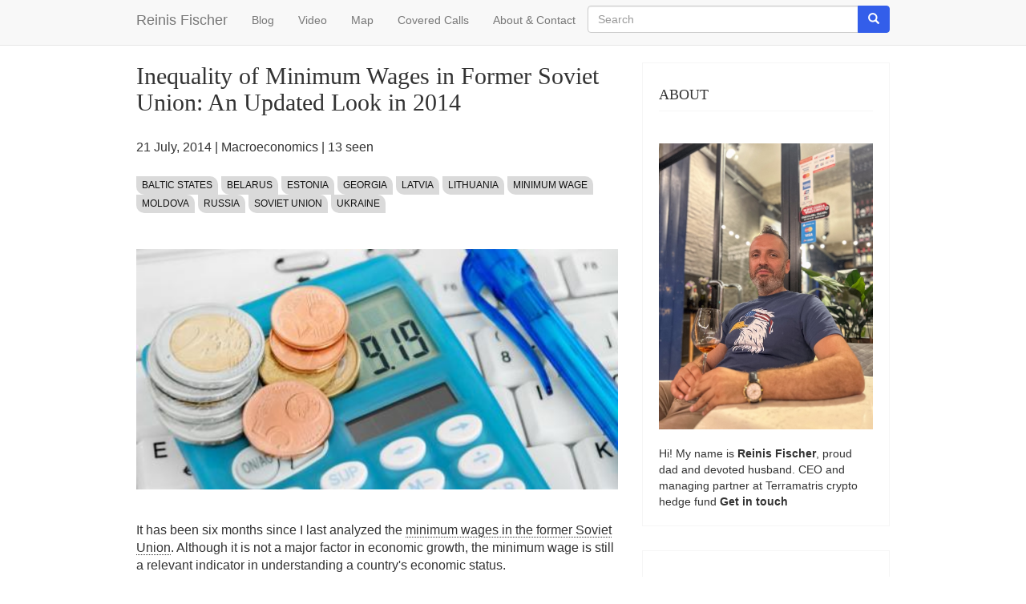

--- FILE ---
content_type: text/html; charset=UTF-8
request_url: https://www.reinisfischer.com/inequality-minimum-wages-former-soviet-union-updated-look-2014
body_size: 11060
content:
<!DOCTYPE html>
<html  lang="en" dir="ltr">
  <head>
    <meta charset="utf-8" />
<noscript><style>form.antibot * :not(.antibot-message) { display: none !important; }</style>
</noscript><script async src="https://www.googletagmanager.com/gtag/js?id=UA-2340023-50"></script>
<script>window.dataLayer = window.dataLayer || [];function gtag(){dataLayer.push(arguments)};gtag("js", new Date());gtag("set", "developer_id.dMDhkMT", true);gtag("config", "UA-2340023-50", {"groups":"default","anonymize_ip":true,"page_placeholder":"PLACEHOLDER_page_path"});</script>
<meta name="Generator" content="Drupal 10 (https://www.drupal.org)" />
<meta name="MobileOptimized" content="width" />
<meta name="HandheldFriendly" content="true" />
<meta name="viewport" content="width=device-width, initial-scale=1.0" />
<link rel="icon" href="/core/misc/favicon.ico" type="image/vnd.microsoft.icon" />
<link rel="canonical" href="https://www.reinisfischer.com/inequality-minimum-wages-former-soviet-union-updated-look-2014" />
<link rel="shortlink" href="https://www.reinisfischer.com/node/436" />

    <title>Inequality of Minimum Wages in Former Soviet Union: An Updated Look in 2014 | Reinis Fischer</title>
    <link rel="stylesheet" media="all" href="/core/assets/vendor/jquery.ui/themes/base/core.css?t8yrop" />
<link rel="stylesheet" media="all" href="/core/assets/vendor/jquery.ui/themes/base/controlgroup.css?t8yrop" />
<link rel="stylesheet" media="all" href="/core/assets/vendor/jquery.ui/themes/base/checkboxradio.css?t8yrop" />
<link rel="stylesheet" media="all" href="/core/assets/vendor/jquery.ui/themes/base/resizable.css?t8yrop" />
<link rel="stylesheet" media="all" href="/core/assets/vendor/jquery.ui/themes/base/button.css?t8yrop" />
<link rel="stylesheet" media="all" href="/core/assets/vendor/jquery.ui/themes/base/dialog.css?t8yrop" />
<link rel="stylesheet" media="all" href="/core/misc/components/progress.module.css?t8yrop" />
<link rel="stylesheet" media="all" href="/core/misc/components/ajax-progress.module.css?t8yrop" />
<link rel="stylesheet" media="all" href="/core/modules/system/css/components/align.module.css?t8yrop" />
<link rel="stylesheet" media="all" href="/core/modules/system/css/components/fieldgroup.module.css?t8yrop" />
<link rel="stylesheet" media="all" href="/core/modules/system/css/components/container-inline.module.css?t8yrop" />
<link rel="stylesheet" media="all" href="/core/modules/system/css/components/clearfix.module.css?t8yrop" />
<link rel="stylesheet" media="all" href="/core/modules/system/css/components/details.module.css?t8yrop" />
<link rel="stylesheet" media="all" href="/core/modules/system/css/components/hidden.module.css?t8yrop" />
<link rel="stylesheet" media="all" href="/core/modules/system/css/components/item-list.module.css?t8yrop" />
<link rel="stylesheet" media="all" href="/core/modules/system/css/components/js.module.css?t8yrop" />
<link rel="stylesheet" media="all" href="/core/modules/system/css/components/nowrap.module.css?t8yrop" />
<link rel="stylesheet" media="all" href="/core/modules/system/css/components/position-container.module.css?t8yrop" />
<link rel="stylesheet" media="all" href="/core/modules/system/css/components/reset-appearance.module.css?t8yrop" />
<link rel="stylesheet" media="all" href="/core/modules/system/css/components/resize.module.css?t8yrop" />
<link rel="stylesheet" media="all" href="/core/modules/system/css/components/system-status-counter.css?t8yrop" />
<link rel="stylesheet" media="all" href="/core/modules/system/css/components/system-status-report-counters.css?t8yrop" />
<link rel="stylesheet" media="all" href="/core/modules/system/css/components/system-status-report-general-info.css?t8yrop" />
<link rel="stylesheet" media="all" href="/core/modules/system/css/components/tablesort.module.css?t8yrop" />
<link rel="stylesheet" media="all" href="/modules/contrib/jquery_ui/assets/vendor/jquery.ui/themes/base/core.css?t8yrop" />
<link rel="stylesheet" media="all" href="/modules/contrib/jquery_ui/assets/vendor/jquery.ui/themes/base/draggable.css?t8yrop" />
<link rel="stylesheet" media="all" href="/modules/contrib/jquery_ui/assets/vendor/jquery.ui/themes/base/resizable.css?t8yrop" />
<link rel="stylesheet" media="all" href="/core/modules/ckeditor5/css/ckeditor5.dialog.fix.css?t8yrop" />
<link rel="stylesheet" media="all" href="/core/modules/views/css/views.module.css?t8yrop" />
<link rel="stylesheet" media="all" href="/core/assets/vendor/jquery.ui/themes/base/theme.css?t8yrop" />
<link rel="stylesheet" media="all" href="/modules/contrib/jquery_ui/assets/vendor/jquery.ui/themes/base/theme.css?t8yrop" />
<link rel="stylesheet" media="all" href="https://cdn.jsdelivr.net/npm/entreprise7pro-bootstrap@3.4.5/dist/css/bootstrap.css" integrity="sha256-ELMm3N0LFs70wt2mEb6CfdACbbJQfLmVHKLV/edLhNY=" crossorigin="anonymous" />
<link rel="stylesheet" media="all" href="https://cdn.jsdelivr.net/npm/@unicorn-fail/drupal-bootstrap-styles@0.0.2/dist/3.1.1/7.x-3.x/drupal-bootstrap.css" integrity="sha512-ys0R7vWvMqi0PjJvf7827YdAhjeAfzLA3DHX0gE/sPUYqbN/sxO6JFzZLvc/wazhj5utAy7rECg1qXQKIEZOfA==" crossorigin="anonymous" />
<link rel="stylesheet" media="all" href="https://cdn.jsdelivr.net/npm/@unicorn-fail/drupal-bootstrap-styles@0.0.2/dist/3.1.1/8.x-3.x/drupal-bootstrap.css" integrity="sha512-ixuOBF5SPFLXivQ0U4/J9sQbZ7ZjmBzciWMBNUEudf6sUJ6ph2zwkpFkoUrB0oUy37lxP4byyHasSpA4rZJSKg==" crossorigin="anonymous" />
<link rel="stylesheet" media="all" href="https://cdn.jsdelivr.net/npm/@unicorn-fail/drupal-bootstrap-styles@0.0.2/dist/3.2.0/7.x-3.x/drupal-bootstrap.css" integrity="sha512-MiCziWBODHzeWsTWg4TMsfyWWoMltpBKnf5Pf5QUH9CXKIVeGpEsHZZ4NiWaJdgqpDzU/ahNWaW80U1ZX99eKw==" crossorigin="anonymous" />
<link rel="stylesheet" media="all" href="https://cdn.jsdelivr.net/npm/@unicorn-fail/drupal-bootstrap-styles@0.0.2/dist/3.2.0/8.x-3.x/drupal-bootstrap.css" integrity="sha512-US+XMOdYSqB2lE8RSbDjBb/r6eTTAv7ydpztf8B7hIWSlwvzQDdaAGun5M4a6GRjCz+BIZ6G43l+UolR+gfLFQ==" crossorigin="anonymous" />
<link rel="stylesheet" media="all" href="https://cdn.jsdelivr.net/npm/@unicorn-fail/drupal-bootstrap-styles@0.0.2/dist/3.3.1/7.x-3.x/drupal-bootstrap.css" integrity="sha512-3gQUt+MI1o8v7eEveRmZzYx6fsIUJ6bRfBLMaUTzdmNQ/1vTWLpNPf13Tcrf7gQ9iHy9A9QjXKxRGoXEeiQnPA==" crossorigin="anonymous" />
<link rel="stylesheet" media="all" href="https://cdn.jsdelivr.net/npm/@unicorn-fail/drupal-bootstrap-styles@0.0.2/dist/3.3.1/8.x-3.x/drupal-bootstrap.css" integrity="sha512-AwNfHm/YKv4l+2rhi0JPat+4xVObtH6WDxFpUnGXkkNEds3OSnCNBSL9Ygd/jQj1QkmHgod9F5seqLErhbQ6/Q==" crossorigin="anonymous" />
<link rel="stylesheet" media="all" href="https://cdn.jsdelivr.net/npm/@unicorn-fail/drupal-bootstrap-styles@0.0.2/dist/3.4.0/8.x-3.x/drupal-bootstrap.css" integrity="sha512-j4mdyNbQqqp+6Q/HtootpbGoc2ZX0C/ktbXnauPFEz7A457PB6le79qasOBVcrSrOBtGAm0aVU2SOKFzBl6RhA==" crossorigin="anonymous" />
<link rel="stylesheet" media="all" href="/themes/terramatris/css/custom.css?t8yrop" />

    
  </head>
  <body class="path-node page-node-type-blog navbar-is-static-top has-glyphicons">
    <a href="#main-content" class="visually-hidden focusable skip-link">
      Skip to main content
    </a>
    
      <div class="dialog-off-canvas-main-canvas" data-off-canvas-main-canvas>
              <header class="navbar navbar-default navbar-static-top" id="navbar" role="banner">
              <div class="container">
            <div class="navbar-header">
          <div class="region region-navigation">
            <a class="name navbar-brand" href="/" title="Home" rel="home">Reinis Fischer</a>
    
  </div>

                          <button type="button" class="navbar-toggle collapsed" data-toggle="collapse" data-target="#navbar-collapse" aria-expanded="false">
            <span class="sr-only">Toggle navigation</span>
            <span class="icon-bar"></span>
            <span class="icon-bar"></span>
            <span class="icon-bar"></span>
          </button>
              </div>

                    <div id="navbar-collapse" class="navbar-collapse collapse">
            <div class="region region-navigation-collapsible">
    <nav role="navigation" aria-labelledby="block-terramatris-main-menu-menu" id="block-terramatris-main-menu">
            
  <h2 class="visually-hidden" id="block-terramatris-main-menu-menu">Main navigation</h2>
  

        
      <ul class="menu menu--main nav navbar-nav">
                      <li class="first">
                                        <a href="/blog" data-drupal-link-system-path="blog">Blog</a>
              </li>
                      <li>
                                        <a href="/video" data-drupal-link-system-path="video">Video</a>
              </li>
                      <li>
                                        <a href="/map" data-drupal-link-system-path="map">Map</a>
              </li>
                      <li>
                                        <a href="/covered-calls" data-drupal-link-system-path="covered-calls">Covered Calls</a>
              </li>
                      <li class="last">
                                        <a href="/about" data-drupal-link-system-path="node/823">About &amp; Contact</a>
              </li>
        </ul>
  

  </nav>
<div class="search-block-form block block-search block-search-form-block" data-drupal-selector="search-block-form" id="block-terramatris-searchform" role="search">
  
    
      <form action="/search/node" method="get" id="search-block-form" accept-charset="UTF-8">
  <div class="form-item js-form-item form-type-search js-form-type-search form-item-keys js-form-item-keys form-no-label form-group">
      <label for="edit-keys" class="control-label sr-only">Search</label>
  
  
  <div class="input-group"><input title="Enter the terms you wish to search for." data-drupal-selector="edit-keys" class="form-search form-control" placeholder="Search" type="search" id="edit-keys" name="keys" value="" size="15" maxlength="128" data-toggle="tooltip" /><span class="input-group-btn"><button type="submit" value="Search" class="button js-form-submit form-submit btn-primary btn icon-only"><span class="sr-only">Search</span><span class="icon glyphicon glyphicon-search" aria-hidden="true"></span></button></span></div>

  
  
  </div>
<div class="form-actions form-group js-form-wrapper form-wrapper" data-drupal-selector="edit-actions" id="edit-actions"></div>

</form>

  </div>

  </div>

        </div>
                    </div>
          </header>
  


  <div role="main" class="main-container container js-quickedit-main-content">
    <div class="row">

                              <div class="col-sm-12" role="heading">
              <div class="region region-header">
      
<div data-drupal-messages-fallback class="hidden"></div>

  </div>

          </div>
              
            
                  <section class="col-sm-9">

                
                                      
                  
                          <a id="main-content"></a>
            <div class="region region-content">
        <h1 class="page-header">
<span>Inequality of Minimum Wages in Former Soviet Union: An Updated Look in 2014</span>
</h1>

<section class="views-element-container block block-views block-views-blocknid-block-1 clearfix" id="block-terramatris-views-block-nid-block-1">
  
    

      <div class="form-group"><div class="view view-nid view-id-nid view-display-id-block_1 js-view-dom-id-18869f320d04a9c4a95a318be5b1a8895cc1a069dd3c6cab3308f42e1e5ef269">
  
    
      
      <div class="view-content">
          <div class="views-row"><div class="views-field views-field-nothing"><span class="field-content"> <p><time datetime="2014-07-21T13:59:32+04:00" title="Monday, July 21, 2014 - 13:59">21  July,  2014</time>
 | <a href="/macroeconomics" hreflang="en">Macroeconomics</a> | 13 seen </p>
<div class="tags"><a href="/topics/baltic-states">Baltic states</a> <a href="/topics/belarus">Belarus</a> <a href="/topics/estonia">Estonia</a> <a href="/topics/georgia">Georgia</a> <a href="/topics/latvia">Latvia</a> <a href="/topics/lithuania">Lithuania</a> <a href="/topics/minimum-wage">Minimum wage</a> <a href="/topics/moldova">Moldova</a> <a href="/topics/russia">Russia</a> <a href="/topics/soviet-union">Soviet Union</a> <a href="/topics/ukraine">Ukraine</a></div>
  <img loading="lazy" src="/sites/default/files/styles/large/public/minimumwage.jpg?itok=zf28ID_8" width="480" height="240" alt="" class="img-responsive" />


 

</span></div><div class="views-field views-field-field-youtube"><div class="field-content"></div></div></div>

    </div>
  
          </div>
</div>

  </section>

  
<article data-history-node-id="436" class="blog is-promoted full clearfix">

  
    

  
  <div class="content">
    
            <div class="field field--name-body field--type-text-with-summary field--label-hidden field--item"><p>It has been six months since I last analyzed the <a href="https://www.reinisfischer.com/minimum-wages-former-soviet-union">minimum wages in the former Soviet Union</a>. Although it is not a major factor in economic growth, the minimum wage is still a relevant indicator in understanding a country's economic status.</p>

<p>In my previous research in 2013, I found that Estonia had the highest minimum wage of $427, while Kyrgyzstan had the lowest at just $17 per month. In this updated analysis for 2014, the highest minimum wage is still in Estonia, with an increase to $480, and the lowest is still in Kyrgyzstan, but with a slight decrease to $16 per month.</p>

<p>The Baltic States, specifically Estonia, Latvia, and Lithuania, remain at the forefront of the minimum wage table. The gap between Estonia and Lithuania is a substantial $89, indicating significant differences even among countries in the same region. It is noteworthy that minimum wages in some countries, such as Russia, Kazakhstan, Ukraine, Moldova, Georgia, Tajikistan, and Kyrgyzstan, have decreased instead of increased. However, it is not necessarily due to the government's decision to cut down the minimum wage, but rather the devaluation of their national currencies against the USD.</p>

<p>Ukraine has experienced the largest decrease in minimum wage, which decreased by 37.5% or $39 per month. This is due to the devaluation of the Ukrainian Hryvna caused by internal problems in the country. Russia has also experienced devaluation against the USD, but it did not significantly affect the minimum wage.</p>

<p>There are still five countries in the former Soviet Union space receiving less than $100 per month, and two of them, Georgia and Moldova, are seeking closer ties with the European Union. In order to achieve this, they need to raise their minimum wages above $100 in the near future. The gap in minimum wages between the wealthiest Baltic States and Central Asian countries remains significant, highlighting the ongoing inequality in the region.</p>

<h2>Minimum wage in FSU 2014/2013 ($)</h2>

<table border="0" cellpadding="0" cellspacing="0" dir="ltr" style="width:100%">
	<tbody>
		<tr>
			<td><strong>Country</strong></td>
			<td><strong>2013 ($)</strong></td>
			<td><strong>2014 ($)</strong></td>
			<td><strong>Change $</strong></td>
			<td><strong>Growth %</strong></td>
		</tr>
		<tr>
			<td>Estonia</td>
			<td>427</td>
			<td><strong>480</strong></td>
			<td>53</td>
			<td>11.04</td>
		</tr>
		<tr>
			<td>Latvia</td>
			<td>379</td>
			<td><strong>432</strong></td>
			<td>53</td>
			<td>12.26</td>
		</tr>
		<tr>
			<td>Lithuania</td>
			<td>385</td>
			<td><strong>391</strong></td>
			<td>6</td>
			<td>1.53</td>
		</tr>
		<tr>
			<td>Belarus</td>
			<td>150</td>
			<td><strong>161</strong></td>
			<td>11</td>
			<td>6.83</td>
		</tr>
		<tr>
			<td>Russia</td>
			<td>159</td>
			<td><strong>158</strong></td>
			<td>-1</td>
			<td>-0.63</td>
		</tr>
		<tr>
			<td>Turkmenistan</td>
			<td>154</td>
			<td><strong>154</strong></td>
			<td>0</td>
			<td>0</td>
		</tr>
		<tr>
			<td>Azerbaijan</td>
			<td>133</td>
			<td><strong>133</strong></td>
			<td>0</td>
			<td>0</td>
		</tr>
		<tr>
			<td>Armenia</td>
			<td>108</td>
			<td><strong>110</strong></td>
			<td>2</td>
			<td>1.81</td>
		</tr>
		<tr>
			<td>Kazakhstan</td>
			<td>121</td>
			<td><strong>108</strong></td>
			<td>-13</td>
			<td>-12.03</td>
		</tr>
		<tr>
			<td>Ukraine</td>
			<td>143</td>
			<td><strong>104</strong></td>
			<td>-39</td>
			<td>-37.5</td>
		</tr>
		<tr>
			<td>Moldova</td>
			<td>69</td>
			<td><strong>64</strong></td>
			<td>-5</td>
			<td>-7.81</td>
		</tr>
		<tr>
			<td>Georgia</td>
			<td>54</td>
			<td><strong>51</strong></td>
			<td>-3</td>
			<td>-5.88</td>
		</tr>
		<tr>
			<td>Tajikistan</td>
			<td>52</td>
			<td><strong>48</strong></td>
			<td>-4</td>
			<td>-8.33</td>
		</tr>
		<tr>
			<td>Uzbekistan</td>
			<td>40</td>
			<td><strong>41</strong></td>
			<td>1</td>
			<td>2.43</td>
		</tr>
		<tr>
			<td>Kyrgyzstan</td>
			<td>17</td>
			<td><strong>16</strong></td>
			<td>-1</td>
			<td>-6.25</td>
		</tr>
		<tr>
			<td>&nbsp;</td>
			<td>&nbsp;</td>
			<td>&nbsp;</td>
			<td>&nbsp;</td>
			<td>&nbsp;</td>
		</tr>
		<tr>
			<td><strong>Average</strong></td>
			<td><strong>159.4</strong></td>
			<td><strong>163.4</strong></td>
			<td>&nbsp;</td>
			<td>&nbsp;</td>
		</tr>
	</tbody>
</table>
</div>
      
  </div>

</article>

<section id="block-terramatris-disqus" class="block block-block-content block-block-content3569615c-2c46-4155-81ca-6ed68d443cd4 clearfix">
  
    

      
            <div class="field field--name-body field--type-text-with-summary field--label-hidden field--item"><div id="disqus_thread">&nbsp;</div><script>
   /**
   *  RECOMMENDED CONFIGURATION VARIABLES: EDIT AND UNCOMMENT THE SECTION BELOW TO INSERT DYNAMIC VALUES FROM YOUR PLATFORM OR CMS.
   *  LEARN WHY DEFINING THESE VARIABLES IS IMPORTANT: https://disqus.com/admin/universalcode/#configuration-variables    */
   /*
   var disqus_config = function () {
   this.page.url = PAGE_URL;  // Replace PAGE_URL with your page's canonical URL variable
   this.page.identifier = PAGE_IDENTIFIER; // Replace PAGE_IDENTIFIER with your page's unique identifier variable
   };
   */
   (function() { // DON'T EDIT BELOW THIS LINE
   var d = document, s = d.createElement('script');
   s.src = 'https://reinisfischer.disqus.com/embed.js';
   s.setAttribute('data-timestamp', +new Date());
   (d.head || d.body).appendChild(s);
   })();
</script><noscript>Please enable JavaScript to view the <a href="https://disqus.com/?ref_noscript">comments powered by Disqus.</a></noscript></div>
      
  </section>

<section class="views-element-container block block-views block-views-blockrelated-block-2 clearfix" id="block-terramatris-views-block-related-block-2">
  
      <h2 class="block-title">You might like also</h2>
    

      <div class="form-group"><div class="view view-related view-id-related view-display-id-block_2 js-view-dom-id-2907d3e45ee760152a868ba2cb77069912d39956ba694545cc4b679e49528688">
  
    
      
      <div class="view-content">
          <div class="views-row"><div class="views-field views-field-nothing"><span class="field-content"><div class="col-md-12">
<div class="card row">
        
              <div class="col-md-4 row">
             <a href="/minimum-wages-european-union-2024" hreflang="en"><img loading="lazy" src="/sites/default/files/styles/list/public/2024-02/minimumwage2024eu.png?itok=FlF60US1" width="400" height="300" alt="" class="img-responsive" />

</a>
 
              </div>

              <div class="col-md-8">
          
  <h2><a href="/minimum-wages-european-union-2024" hreflang="en">Minimum Wages in European Union 2024</a> </h2>
       <span class="small text-secondary"> <time datetime="2024-03-07T06:06:06+04:00" title="Thursday, March 7, 2024 - 06:06">7  March,  2024</time>
 |  244 views </span>  
                <div class="d-none d-sm-inline-block">
                  <p class="mb-2">In 2024 there were 22 out of 27 European Union member states with an official minimum wage set by the government.Turns out this is already…</p>
       
                </div>
              </div>
      
   </div>
</div>
<hr></span></div></div>
    <div class="views-row"><div class="views-field views-field-nothing"><span class="field-content"><div class="col-md-12">
<div class="card row">
        
              <div class="col-md-4 row">
             <a href="/minimum-wages-set-increase-baltic-states-2024" hreflang="en"><img loading="lazy" src="/sites/default/files/styles/list/public/baltic2024.jpg?itok=tTgi_0G8" width="400" height="300" alt="" class="img-responsive" />

</a>
 
              </div>

              <div class="col-md-8">
          
  <h2><a href="/minimum-wages-set-increase-baltic-states-2024" hreflang="en">Minimum Wages Set to Increase in Baltic States in 2024</a> </h2>
       <span class="small text-secondary"> <time datetime="2023-12-27T06:06:06+04:00" title="Wednesday, December 27, 2023 - 06:06">27  December,  2023</time>
 |  126 views </span>  
                <div class="d-none d-sm-inline-block">
                  <p class="mb-2">As we usher in the new year, significant changes are on the horizon for the Baltic states, particularly in the realm of minimum wage. In…</p>
       
                </div>
              </div>
      
   </div>
</div>
<hr></span></div></div>
    <div class="views-row"><div class="views-field views-field-nothing"><span class="field-content"><div class="col-md-12">
<div class="card row">
        
              <div class="col-md-4 row">
             <a href="/minimum-wages-set-increase-baltic-states-2023" hreflang="en"><img loading="lazy" src="/sites/default/files/styles/list/public/riga_0.jpg?itok=Pd3M5SVL" width="400" height="300" alt="" class="img-responsive" />

</a>
 
              </div>

              <div class="col-md-8">
          
  <h2><a href="/minimum-wages-set-increase-baltic-states-2023" hreflang="en">Minimum Wages Set to Increase in Baltic States in 2023</a> </h2>
       <span class="small text-secondary"> <time datetime="2022-10-03T14:29:35+04:00" title="Monday, October 3, 2022 - 14:29">3  October,  2022</time>
 |  102 views </span>  
                <div class="d-none d-sm-inline-block">
                  <p class="mb-2">In 2023 minimum wage is set to increase in all Baltic states. Estonia will have a minimum wage of EUR 725; Latvia - EUR&nbsp;620 and…</p>
       
                </div>
              </div>
      
   </div>
</div>
<hr></span></div></div>
    <div class="views-row"><div class="views-field views-field-nothing"><span class="field-content"><div class="col-md-12">
<div class="card row">
        
              <div class="col-md-4 row">
             <a href="/minimum-wages-european-union-2022" hreflang="en"><img loading="lazy" src="/sites/default/files/styles/list/public/minimumwageeu2022.jpg?itok=MvIBQsBa" width="400" height="300" alt="" class="img-responsive" />

</a>
 
              </div>

              <div class="col-md-8">
          
  <h2><a href="/minimum-wages-european-union-2022" hreflang="en">Minimum Wages in European Union 2022</a> </h2>
       <span class="small text-secondary"> <time datetime="2022-06-16T11:47:02+04:00" title="Thursday, June 16, 2022 - 11:47">16  June,  2022</time>
 |  62 views </span>  
                <div class="d-none d-sm-inline-block">
                  <p class="mb-2">In 2022 there were 21&nbsp; out of 27 European Union member states with an official minimum wage set by the government.

Turns out this is…</p>
       
                </div>
              </div>
      
   </div>
</div>
<hr></span></div></div>
    <div class="views-row"><div class="views-field views-field-nothing"><span class="field-content"><div class="col-md-12">
<div class="card row">
        
              <div class="col-md-4 row">
             <a href="/minimum-wages-european-union-2021" hreflang="und"><img loading="lazy" src="/sites/default/files/styles/list/public/minwage2021_0.png?itok=2k-LSf5v" width="400" height="300" alt="" class="img-responsive" />

</a>
 
              </div>

              <div class="col-md-8">
          
  <h2><a href="/minimum-wages-european-union-2021" hreflang="und">Minimum Wages in European Union 2021</a> </h2>
       <span class="small text-secondary"> <time datetime="2021-02-23T10:25:17+04:00" title="Tuesday, February 23, 2021 - 10:25">23  February,  2021</time>
 |  61 views </span>  
                <div class="d-none d-sm-inline-block">
                  <p class="mb-2">In 2021&nbsp;there were 21&nbsp;out of 27 European Union member states with an official minimum wage set by the government.

Turns out this…</p>
       
                </div>
              </div>
      
   </div>
</div>
<hr></span></div></div>

    </div>
  
          </div>
</div>

  </section>


  </div>

              </section>

                              <aside class="col-sm-3" role="complementary">
              <div class="region region-sidebar-second">
    <section id="block-terramatris-about-2" class="block block-block-content block-block-contented3fcab1-1f39-4ad3-9cfb-65971f28a694 clearfix">
  
      <h2 class="block-title">About</h2>
    

      
            <div class="field field--name-body field--type-text-with-summary field--label-hidden field--item"><figure><img src="https://www.reinisfischer.com/sites/default/files/inline-images/IMG_6584.jpg" width="800" height="1067" loading="lazy"></figure><p>Hi! My name is <strong>Reinis Fischer</strong>, proud dad and devoted husband. CEO and managing partner at <a href="https://www.terramatris.eu/">Terramatris </a>crypto hedge fund <a href="https://www.reinisfischer.com/about"><strong>Get in touch</strong></a></p></div>
      
  </section>

<section class="views-element-container block block-views block-views-blockcategory-block-1 clearfix" id="block-terramatris-views-block-category-block-1">
  
      <h2 class="block-title">Categories</h2>
    

      <div class="form-group"><div class="view view-category view-id-category view-display-id-block_1 js-view-dom-id-1a353bd8c1d3187a64ec1eb831a0dbae4a3bbdf58416073987083d5b62cbc242">
  
    
      
      <div class="view-content">
          <div class="views-row"><div class="views-field views-field-nothing"><span class="field-content"><p> <a href="/tourism-objects" hreflang="en">Tourism objects</a> (275) </p></span></div></div>
    <div class="views-row"><div class="views-field views-field-nothing"><span class="field-content"><p> <a href="/living-georgia" hreflang="en">Living in Georgia</a> (252) </p></span></div></div>
    <div class="views-row"><div class="views-field views-field-nothing"><span class="field-content"><p> <a href="/restaurant-reviews" hreflang="en">Restaurant reviews</a> (237) </p></span></div></div>
    <div class="views-row"><div class="views-field views-field-nothing"><span class="field-content"><p> <a href="/hotel-reviews" hreflang="en">Hotel reviews</a> (216) </p></span></div></div>
    <div class="views-row"><div class="views-field views-field-nothing"><span class="field-content"><p> <a href="/drupal-development" hreflang="en">Drupal Development</a> (192) </p></span></div></div>
    <div class="views-row"><div class="views-field views-field-nothing"><span class="field-content"><p> <a href="/blogging" hreflang="en">Blogging</a> (161) </p></span></div></div>
    <div class="views-row"><div class="views-field views-field-nothing"><span class="field-content"><p> <a href="/travel-guides" hreflang="en">Travel guides</a> (149) </p></span></div></div>
    <div class="views-row"><div class="views-field views-field-nothing"><span class="field-content"><p> <a href="/home-remodeling" hreflang="en">Home Remodeling</a> (113) </p></span></div></div>
    <div class="views-row"><div class="views-field views-field-nothing"><span class="field-content"><p> <a href="/churches-and-monasteries" hreflang="en">Churches and Monasteries</a> (105) </p></span></div></div>
    <div class="views-row"><div class="views-field views-field-nothing"><span class="field-content"><p> <a href="/investments" hreflang="en">Investments</a> (82) </p></span></div></div>
    <div class="views-row"><div class="views-field views-field-nothing"><span class="field-content"><p> <a href="/servers" hreflang="en">Servers</a> (81) </p></span></div></div>
    <div class="views-row"><div class="views-field views-field-nothing"><span class="field-content"><p> <a href="/macroeconomics" hreflang="en">Macroeconomics</a> (76) </p></span></div></div>
    <div class="views-row"><div class="views-field views-field-nothing"><span class="field-content"><p> <a href="/laptop-reviews" hreflang="en">Laptop Reviews</a> (76) </p></span></div></div>
    <div class="views-row"><div class="views-field views-field-nothing"><span class="field-content"><p> <a href="/crypto" hreflang="en">Crypto</a> (52) </p></span></div></div>
    <div class="views-row"><div class="views-field views-field-nothing"><span class="field-content"><p> <a href="/documentaries" hreflang="en">Documentaries</a> (44) </p></span></div></div>
    <div class="views-row"><div class="views-field views-field-nothing"><span class="field-content"><p> <a href="/shopping-venues" hreflang="en">Shopping Venues</a> (39) </p></span></div></div>
    <div class="views-row"><div class="views-field views-field-nothing"><span class="field-content"><p> <a href="/digital-photography-school" hreflang="en">Digital Photography School</a> (37) </p></span></div></div>
    <div class="views-row"><div class="views-field views-field-nothing"><span class="field-content"><p> <a href="/airports" hreflang="en">Airports</a> (37) </p></span></div></div>
    <div class="views-row"><div class="views-field views-field-nothing"><span class="field-content"><p> <a href="/lakes" hreflang="en">Lakes</a> (31) </p></span></div></div>
    <div class="views-row"><div class="views-field views-field-nothing"><span class="field-content"><p> <a href="/railway-bus-ferry" hreflang="en">Railway / Bus / Ferry</a> (31) </p></span></div></div>
    <div class="views-row"><div class="views-field views-field-nothing"><span class="field-content"><p> <a href="/outdoor-activities" hreflang="en">Outdoor Activities</a> (26) </p></span></div></div>
    <div class="views-row"><div class="views-field views-field-nothing"><span class="field-content"><p> <a href="/food-blogger" hreflang="en">Food blogger</a> (25) </p></span></div></div>
    <div class="views-row"><div class="views-field views-field-nothing"><span class="field-content"><p> <a href="/stock-portfolio" hreflang="en">Stock Portfolio</a> (24) </p></span></div></div>
    <div class="views-row"><div class="views-field views-field-nothing"><span class="field-content"><p> <a href="/military-heritage" hreflang="en">Military Heritage</a> (23) </p></span></div></div>
    <div class="views-row"><div class="views-field views-field-nothing"><span class="field-content"><p> <a href="/emerging-markets" hreflang="en">Emerging Markets</a> (23) </p></span></div></div>
    <div class="views-row"><div class="views-field views-field-nothing"><span class="field-content"><p> <a href="/real-estate" hreflang="en">Real Estate</a> (19) </p></span></div></div>
    <div class="views-row"><div class="views-field views-field-nothing"><span class="field-content"><p> <a href="/museums" hreflang="en">Museums</a> (16) </p></span></div></div>
    <div class="views-row"><div class="views-field views-field-nothing"><span class="field-content"><p> <a href="/options-trading" hreflang="en">Options trading</a> (16) </p></span></div></div>
    <div class="views-row"><div class="views-field views-field-nothing"><span class="field-content"><p> <a href="/health-wellness" hreflang="en">Health &amp; Wellness</a> (15) </p></span></div></div>
    <div class="views-row"><div class="views-field views-field-nothing"><span class="field-content"><p> <a href="/gadget-reviews" hreflang="en">Gadget Reviews</a> (13) </p></span></div></div>
    <div class="views-row"><div class="views-field views-field-nothing"><span class="field-content"><p> <a href="/peer-peer-lending" hreflang="en">Peer to Peer Lending</a> (13) </p></span></div></div>
    <div class="views-row"><div class="views-field views-field-nothing"><span class="field-content"><p> <a href="/entertainment" hreflang="en">Entertainment</a> (13) </p></span></div></div>
    <div class="views-row"><div class="views-field views-field-nothing"><span class="field-content"><p> <a href="/worth-watch" hreflang="en">Worth to Watch</a> (12) </p></span></div></div>
    <div class="views-row"><div class="views-field views-field-nothing"><span class="field-content"><p> <a href="/professional-services" hreflang="en">Professional services</a> (10) </p></span></div></div>
    <div class="views-row"><div class="views-field views-field-nothing"><span class="field-content"><p> <a href="/frame-house" hreflang="en">Frame House</a> (10) </p></span></div></div>
    <div class="views-row"><div class="views-field views-field-nothing"><span class="field-content"><p> <a href="/diy" hreflang="en">DIY</a> (10) </p></span></div></div>
    <div class="views-row"><div class="views-field views-field-nothing"><span class="field-content"><p> <a href="/doing-business" hreflang="en">Doing Business</a> (9) </p></span></div></div>
    <div class="views-row"><div class="views-field views-field-nothing"><span class="field-content"><p> <a href="/farms" hreflang="en">Farms</a> (8) </p></span></div></div>
    <div class="views-row"><div class="views-field views-field-nothing"><span class="field-content"><p> <a href="/genealogy" hreflang="en">Genealogy</a> (3) </p></span></div></div>
    <div class="views-row"><div class="views-field views-field-nothing"><span class="field-content"><p> <a href="/bookshelf" hreflang="en">Bookshelf</a> (2) </p></span></div></div>

    </div>
  
          </div>
</div>

  </section>


  </div>

          </aside>
                  </div>
  </div>

      <footer class="footer container" role="contentinfo">
        <div class="region region-footer">
    <nav role="navigation" aria-labelledby="block-terramatris-footer-menu" id="block-terramatris-footer">
      
  <h2 id="block-terramatris-footer-menu">Quick menu</h2>
  

        
      <ul class="menu menu--footer nav">
                      <li class="first">
                                        <a href="/about" data-drupal-link-system-path="node/823">About</a>
              </li>
                      <li>
                                        <a href="/photo" data-drupal-link-system-path="photo">Photo</a>
              </li>
                      <li>
                                        <a href="/video" data-drupal-link-system-path="video">Video</a>
              </li>
                      <li class="last">
                                        <a href="/pieceoflife" data-drupal-link-system-path="pieceoflife">Piece of Life</a>
              </li>
        </ul>
  

  </nav>
<nav role="navigation" aria-labelledby="block-terramatris-footerinvestments-menu" id="block-terramatris-footerinvestments">
      
  <h2 id="block-terramatris-footerinvestments-menu">Investments</h2>
  

        
      <ul class="menu menu--footer-investments nav">
                      <li class="first">
                                        <a href="/covered-calls" data-drupal-link-system-path="covered-calls">Covered Calls</a>
              </li>
                      <li>
                                        <a href="/topics/dividend-income" data-drupal-link-system-path="taxonomy/term/91">Dividend Income</a>
              </li>
                      <li class="last">
                                        <a href="/dividend-stock-portfolio" data-drupal-link-system-path="node/2119">Dividend Stock Portfolio</a>
              </li>
        </ul>
  

  </nav>
<nav role="navigation" aria-labelledby="block-terramatris-footertravel-menu" id="block-terramatris-footertravel">
      
  <h2 id="block-terramatris-footertravel-menu">Travel</h2>
  

        
      <ul class="menu menu--footer-travel nav">
                      <li class="first">
                                        <a href="/hotel-reviews" data-drupal-link-system-path="taxonomy/term/35">Hotel reviews</a>
              </li>
                      <li>
                                        <a href="/restaurant-reviews" data-drupal-link-system-path="taxonomy/term/80">Restaurant reviews</a>
              </li>
                      <li class="last">
                                        <a href="/travel-guides" data-drupal-link-system-path="taxonomy/term/40">Travel guides</a>
              </li>
        </ul>
  

  </nav>

  </div>

    </footer>
  
  </div>

    
    <script type="application/json" data-drupal-selector="drupal-settings-json">{"path":{"baseUrl":"\/","pathPrefix":"","currentPath":"node\/436","currentPathIsAdmin":false,"isFront":false,"currentLanguage":"en"},"pluralDelimiter":"\u0003","suppressDeprecationErrors":true,"ajaxPageState":{"libraries":"eJxdzGsKAzEIBOAL2c2RgtlIsJg1qLttbt-y9EX_yPANY1END8ORyjvlYZR544APpaFDD7IfCVUJHrCqUaq2D5SlMoq2Ba94h6bahDJuKDN49fQP4IHBfnav_VfApwf1VNAJgsywYxg_v4gWlIvHFN4aHEw3T-ddutZd6AFL9lMq","theme":"terramatris","theme_token":null},"ajaxTrustedUrl":{"\/search\/node":true},"google_analytics":{"account":"UA-2340023-50","trackOutbound":true,"trackMailto":true,"trackTel":true,"trackDownload":true,"trackDownloadExtensions":"7z|aac|arc|arj|asf|asx|avi|bin|csv|doc(x|m)?|dot(x|m)?|exe|flv|gif|gz|gzip|hqx|jar|jpe?g|js|mp(2|3|4|e?g)|mov(ie)?|msi|msp|pdf|phps|png|ppt(x|m)?|pot(x|m)?|pps(x|m)?|ppam|sld(x|m)?|thmx|qtm?|ra(m|r)?|sea|sit|tar|tgz|torrent|txt|wav|wma|wmv|wpd|xls(x|m|b)?|xlt(x|m)|xlam|xml|z|zip"},"bootstrap":{"forms_has_error_value_toggle":1,"modal_animation":1,"modal_backdrop":"true","modal_focus_input":1,"modal_keyboard":1,"modal_select_text":1,"modal_show":1,"modal_size":"","popover_enabled":1,"popover_animation":1,"popover_auto_close":1,"popover_container":"body","popover_content":"","popover_delay":"0","popover_html":0,"popover_placement":"right","popover_selector":"","popover_title":"","popover_trigger":"click","tooltip_enabled":1,"tooltip_animation":1,"tooltip_container":"body","tooltip_delay":"0","tooltip_html":0,"tooltip_placement":"auto left","tooltip_selector":"","tooltip_trigger":"hover"},"statistics":{"data":{"nid":"436"},"url":"\/core\/modules\/statistics\/statistics.php"},"user":{"uid":0,"permissionsHash":"f8f80801d21a48b84a639db20a40fe552b01889577ef59a68c786b65dd66edb4"}}</script>
<script src="/core/assets/vendor/jquery/jquery.min.js?v=3.7.1"></script>
<script src="/core/assets/vendor/underscore/underscore-min.js?v=1.13.7"></script>
<script src="/core/assets/vendor/once/once.min.js?v=1.0.1"></script>
<script src="/core/misc/drupalSettingsLoader.js?v=10.6.1"></script>
<script src="/core/misc/drupal.js?v=10.6.1"></script>
<script src="/core/misc/drupal.init.js?v=10.6.1"></script>
<script src="/core/assets/vendor/jquery.ui/ui/version-min.js?v=10.6.1"></script>
<script src="/core/assets/vendor/jquery.ui/ui/data-min.js?v=10.6.1"></script>
<script src="/core/assets/vendor/jquery.ui/ui/disable-selection-min.js?v=10.6.1"></script>
<script src="/core/assets/vendor/jquery.ui/ui/jquery-patch-min.js?v=10.6.1"></script>
<script src="/core/assets/vendor/jquery.ui/ui/scroll-parent-min.js?v=10.6.1"></script>
<script src="/core/assets/vendor/jquery.ui/ui/unique-id-min.js?v=10.6.1"></script>
<script src="/core/assets/vendor/jquery.ui/ui/focusable-min.js?v=10.6.1"></script>
<script src="/core/assets/vendor/jquery.ui/ui/keycode-min.js?v=10.6.1"></script>
<script src="/core/assets/vendor/jquery.ui/ui/plugin-min.js?v=10.6.1"></script>
<script src="/core/assets/vendor/jquery.ui/ui/widget-min.js?v=10.6.1"></script>
<script src="/core/assets/vendor/jquery.ui/ui/labels-min.js?v=10.6.1"></script>
<script src="/core/assets/vendor/jquery.ui/ui/widgets/controlgroup-min.js?v=10.6.1"></script>
<script src="/core/assets/vendor/jquery.ui/ui/form-reset-mixin-min.js?v=10.6.1"></script>
<script src="/core/assets/vendor/jquery.ui/ui/widgets/mouse-min.js?v=10.6.1"></script>
<script src="/core/assets/vendor/jquery.ui/ui/widgets/checkboxradio-min.js?v=10.6.1"></script>
<script src="/core/assets/vendor/jquery.ui/ui/widgets/draggable-min.js?v=10.6.1"></script>
<script src="/core/assets/vendor/jquery.ui/ui/widgets/resizable-min.js?v=10.6.1"></script>
<script src="/core/assets/vendor/jquery.ui/ui/widgets/button-min.js?v=10.6.1"></script>
<script src="/core/assets/vendor/jquery.ui/ui/widgets/dialog-min.js?v=10.6.1"></script>
<script src="/modules/contrib/jquery_ui/assets/vendor/jquery.ui/ui/version-min.js?v=1.13.2"></script>
<script src="/modules/contrib/jquery_ui/assets/vendor/jquery.ui/ui/data-min.js?v=1.13.2"></script>
<script src="/modules/contrib/jquery_ui/assets/vendor/jquery.ui/ui/disable-selection-min.js?v=1.13.2"></script>
<script src="/modules/contrib/jquery_ui/assets/vendor/jquery.ui/ui/focusable-min.js?v=1.13.2"></script>
<script src="/modules/contrib/jquery_ui/assets/vendor/jquery.ui/ui/form-min.js?v=1.13.2"></script>
<script src="/modules/contrib/jquery_ui/assets/vendor/jquery.ui/ui/ie-min.js?v=1.13.2"></script>
<script src="/modules/contrib/jquery_ui/assets/vendor/jquery.ui/ui/keycode-min.js?v=1.13.2"></script>
<script src="/modules/contrib/jquery_ui/assets/vendor/jquery.ui/ui/labels-min.js?v=1.13.2"></script>
<script src="/modules/contrib/jquery_ui/assets/vendor/jquery.ui/ui/plugin-min.js?v=1.13.2"></script>
<script src="/modules/contrib/jquery_ui/assets/vendor/jquery.ui/ui/safe-active-element-min.js?v=1.13.2"></script>
<script src="/modules/contrib/jquery_ui/assets/vendor/jquery.ui/ui/safe-blur-min.js?v=1.13.2"></script>
<script src="/modules/contrib/jquery_ui/assets/vendor/jquery.ui/ui/scroll-parent-min.js?v=1.13.2"></script>
<script src="/modules/contrib/jquery_ui/assets/vendor/jquery.ui/ui/tabbable-min.js?v=1.13.2"></script>
<script src="/modules/contrib/jquery_ui/assets/vendor/jquery.ui/ui/unique-id-min.js?v=1.13.2"></script>
<script src="/modules/contrib/jquery_ui/assets/vendor/jquery.ui/ui/widget-min.js?v=1.13.2"></script>
<script src="/modules/contrib/jquery_ui/assets/vendor/jquery.ui/ui/widgets/mouse-min.js?v=1.13.2"></script>
<script src="/modules/contrib/jquery_ui/assets/vendor/jquery.ui/ui/position-min.js?v=1.13.2"></script>
<script src="/modules/contrib/jquery_ui/assets/vendor/jquery.ui/ui/widgets/draggable-min.js?v=1.13.2"></script>
<script src="/modules/contrib/jquery_ui/assets/vendor/jquery.ui/ui/widgets/resizable-min.js?v=1.13.2"></script>
<script src="/core/assets/vendor/tabbable/index.umd.min.js?v=6.3.0"></script>
<script src="/core/assets/vendor/tua-body-scroll-lock/tua-bsl.umd.min.js?v=10.6.1"></script>
<script src="/themes/contrib/bootstrap/js/bootstrap-pre-init.js?t8yrop"></script>
<script src="https://cdn.jsdelivr.net/npm/entreprise7pro-bootstrap@3.4.5/dist/js/bootstrap.js" integrity="sha256-LOiXoKZ2wysQPuIK+KrFj0/gFFms8dpu21l//MOukmw=" crossorigin="anonymous"></script>
<script src="/themes/contrib/bootstrap/js/drupal.bootstrap.js?t8yrop"></script>
<script src="/themes/contrib/bootstrap/js/attributes.js?t8yrop"></script>
<script src="/themes/contrib/bootstrap/js/theme.js?t8yrop"></script>
<script src="/themes/contrib/bootstrap/js/popover.js?t8yrop"></script>
<script src="/themes/contrib/bootstrap/js/tooltip.js?t8yrop"></script>
<script src="/core/misc/progress.js?v=10.6.1"></script>
<script src="/themes/contrib/bootstrap/js/misc/progress.js?t8yrop"></script>
<script src="/core/assets/vendor/loadjs/loadjs.min.js?v=4.3.0"></script>
<script src="/core/misc/debounce.js?v=10.6.1"></script>
<script src="/core/misc/announce.js?v=10.6.1"></script>
<script src="/core/misc/message.js?v=10.6.1"></script>
<script src="/themes/contrib/bootstrap/js/misc/message.js?t8yrop"></script>
<script src="/core/misc/ajax.js?v=10.6.1"></script>
<script src="/themes/contrib/bootstrap/js/misc/ajax.js?t8yrop"></script>
<script src="/core/misc/displace.js?v=10.6.1"></script>
<script src="/core/misc/jquery.tabbable.shim.js?v=10.6.1"></script>
<script src="/core/misc/position.js?v=10.6.1"></script>
<script src="/themes/contrib/bootstrap/js/modal.js?t8yrop"></script>
<script src="/themes/contrib/bootstrap/js/dialog.js?t8yrop"></script>
<script src="/themes/contrib/bootstrap/js/modal.jquery.ui.bridge.js?t8yrop"></script>
<script src="/core/misc/dialog/dialog-deprecation.js?v=10.6.1"></script>
<script src="/core/misc/dialog/dialog.js?v=10.6.1"></script>
<script src="/core/misc/dialog/dialog.position.js?v=10.6.1"></script>
<script src="/core/misc/dialog/dialog.ajax.js?v=10.6.1"></script>
<script src="/themes/contrib/bootstrap/js/misc/dialog.ajax.js?t8yrop"></script>
<script src="/modules/contrib/google_analytics/js/google_analytics.js?v=10.6.1"></script>
<script src="/core/modules/statistics/statistics.js?v=10.6.1"></script>

  </body>
</html>
